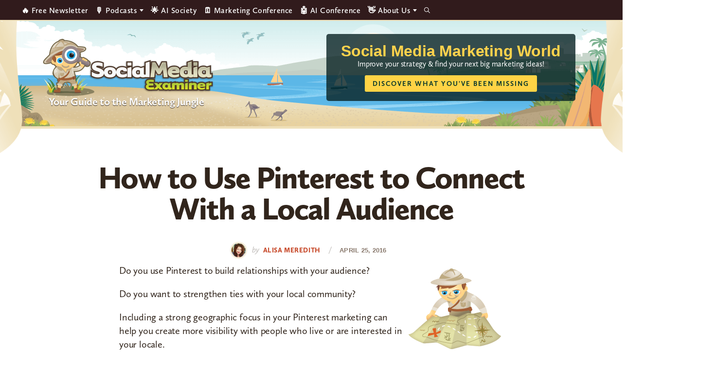

--- FILE ---
content_type: text/javascript; charset=utf-8
request_url: https://api.getdrip.com/client/track?url=https%3A%2F%2Fwww.socialmediaexaminer.com%2Fhow-to-use-pinterest-to-connect-with-a-local-audience%2F&visitor_uuid=0046a545d70848308c3e57a4f8437764&_action=Started%20a%20new%20session&source=drip&drip_account_id=8668815&callback=Drip_3005486
body_size: -168
content:
Drip_3005486({ success: true, visitor_uuid: "0046a545d70848308c3e57a4f8437764", anonymous: true });

--- FILE ---
content_type: text/javascript; charset=utf-8
request_url: https://api.getdrip.com/client/track?url=%5Bpinterest%5D&visitor_uuid=0046a545d70848308c3e57a4f8437764&_action=Visited%20a%20page&actual_url=https%3A%2F%2Fwww.socialmediaexaminer.com%2Fhow-to-use-pinterest-to-connect-with-a-local-audience%2F&source=drip&drip_account_id=8668815&callback=Drip_314799178
body_size: -168
content:
Drip_314799178({ success: true, visitor_uuid: "0046a545d70848308c3e57a4f8437764", anonymous: true });

--- FILE ---
content_type: application/javascript
request_url: https://tag.getdrip.com/8668815.js
body_size: 2798
content:
/* ca47e7025a0de3e49d46445a4065d4cf7b5a6a88 / 2026-01-21 08:04:55 +0000 */

if (window._dcfg && window._dcfg.account_uid) {
  console.error(`Double Drip script detected. Account '8668815' is overwriting account '${window._dcfg.account_uid}'.`);
}

var _dcq = _dcq || [];
var _dcs = _dcs || {};
_dcs.account = '8668815';
window._dcfg = {"account_id":32941,"account_uid":8668815,"success":true,"env":"production","url":"www.socialmediaexaminer.com","domain":"socialmediaexaminer.com","enable_third_party_cookies":true,"eu_consent_check_timezone":false,"pond_id":"drip-production","campaigns":[{"id":506335,"public_id":918078762},{"id":496708,"public_id":304885940},{"id":513154,"public_id":904332777},{"id":220262,"public_id":46790272},{"id":509067,"public_id":715518278},{"id":120781,"public_id":71918285},{"id":499359,"public_id":28217961},{"id":516027,"public_id":307430575},{"id":509064,"public_id":10839180},{"id":503188,"public_id":281779589},{"id":504522,"public_id":155424131},{"id":502787,"public_id":708532380},{"id":509068,"public_id":804561120},{"id":95011,"public_id":36989041},{"id":496710,"public_id":500145441},{"id":509066,"public_id":781742612}],"forms":[{"account_id":32941,"blacklisted_urls":"","button_text":"Get me access today!","description":"","headline":"Form #24","hide_on_mobile":false,"id":238526,"is_blacklist_enabled":false,"is_whitelist_enabled":false,"is_widget_enabled":false,"public_id":135250160,"teaser":null,"submit_text":"Submitting...","whitelisted_urls":"","blacklist":[],"whitelist":[]},{"account_id":32941,"blacklisted_urls":"","button_text":"Add me to the wait list!","description":"","headline":"Form #24","hide_on_mobile":false,"id":238497,"is_blacklist_enabled":false,"is_whitelist_enabled":false,"is_widget_enabled":false,"public_id":413007710,"teaser":null,"submit_text":"Submitting...","whitelisted_urls":"","blacklist":[],"whitelist":[]}],"goals":[{"id":5619,"public_id":30218617,"url":"http://www.socialmediaexaminer.com/smmworld/vt-thanks/"},{"id":23596,"public_id":219711142,"url":""},{"id":5620,"public_id":83546689,"url":"http://www.socialmediaexaminer.com/smmworld/next-year-thanks/"},{"id":5618,"public_id":5205258,"url":"https://www.socialmediaexaminer.com/smmworld/thanks/"},{"id":9888,"public_id":83805451,"url":"https://www.socialmediaexaminer.com/fbsummit/summit-thanks/"},{"id":12894,"public_id":679130959,"url":"https://www.socialmediaexaminer.com/gaseminar/thanks/"},{"id":12608,"public_id":22335448,"url":"https://society.socialmediaexaminer.com/getting-started/"},{"id":13014,"public_id":631876133,"url":"https://www.socialmediaexaminer.com/vmsummit/thanks/"},{"id":15843,"public_id":52515907,"url":"https://known.socialmediaexaminer.com/checkout/order-received/*"},{"id":15131,"public_id":512190492,"url":"https://www.socialmediaexaminer.com/fbsummit/summit-thanks/"},{"id":15000,"public_id":236824359,"url":"https://www.socialmediaexaminer.com/igsummit/thanks/"},{"id":15342,"public_id":28690894,"url":"http://socialmediaexaminer.com/ytsummit/thanks"},{"id":16542,"public_id":286738677,"url":"https://training.socialmediaexaminer.com/cartflows_step/thank*"},{"id":16728,"public_id":390495125,"url":"https://club.socialmediaexaminer.com/checkout/order-received/*"},{"id":17139,"public_id":782805690,"url":""},{"id":16891,"public_id":172627784,"url":""},{"id":17222,"public_id":697234704,"url":""},{"id":17421,"public_id":382390790,"url":""},{"id":17672,"public_id":825379337,"url":""},{"id":18873,"public_id":393877684,"url":""},{"id":21749,"public_id":563000208,"url":""},{"id":17451,"public_id":953236012,"url":""},{"id":21748,"public_id":573707201,"url":""},{"id":22057,"public_id":216946667,"url":""},{"id":21582,"public_id":273628691,"url":""},{"id":21949,"public_id":972863736,"url":""},{"id":21950,"public_id":24907472,"url":""},{"id":22058,"public_id":211143029,"url":""},{"id":22691,"public_id":459966590,"url":""},{"id":22693,"public_id":560793415,"url":""},{"id":22692,"public_id":829740951,"url":""},{"id":23042,"public_id":230535801,"url":""},{"id":23043,"public_id":274910332,"url":""},{"id":23321,"public_id":680089060,"url":""},{"id":23322,"public_id":272748777,"url":""}],"url_triggers":[{"rule_id":52046,"trigger_type":"visited_page","action":"Visited a page","id":85116326,"properties":{"url":"https://www.socialmediaexaminer.com/smmworld/**","trigger_id":85116326}},{"rule_id":52046,"trigger_type":"visited_page","action":"Visited a page","id":69225674,"properties":{"url":"https://www.socialmediaexaminer.com/smmworld/agenda/","trigger_id":69225674}},{"rule_id":52046,"trigger_type":"visited_page","action":"Visited a page","id":97514090,"properties":{"url":"https://www.socialmediaexaminer.com/smmworld/networking/","trigger_id":97514090}},{"rule_id":52046,"trigger_type":"visited_page","action":"Visited a page","id":86570212,"properties":{"url":"https://www.socialmediaexaminer.com/smmworld/testimonies/","trigger_id":86570212}},{"rule_id":52046,"trigger_type":"visited_page","action":"Visited a page","id":96423861,"properties":{"url":"https://www.socialmediaexaminer.com/smmworld/speakers/","trigger_id":96423861}},{"rule_id":52046,"trigger_type":"visited_page","action":"Visited a page","id":25960884,"properties":{"url":"https://www.socialmediaexaminer.com/smmworld/about/","trigger_id":25960884}},{"rule_id":52046,"trigger_type":"visited_page","action":"Visited a page","id":33342543,"properties":{"url":"https://www.socialmediaexaminer.com/smmworld/letter/","trigger_id":33342543}},{"rule_id":52046,"trigger_type":"visited_page","action":"Visited a page","id":57557774,"properties":{"url":"https://www.socialmediaexaminer.com/smmworld/questions/","trigger_id":57557774}},{"rule_id":52046,"trigger_type":"visited_page","action":"Visited a page","id":27430455,"properties":{"url":"https://www.socialmediaexaminer.com/smmworld/travel/","trigger_id":27430455}},{"rule_id":52046,"trigger_type":"visited_page","action":"Visited a page","id":47113239,"properties":{"url":"https://www.socialmediaexaminer.com/smmworld/hotel/","trigger_id":47113239}},{"rule_id":52046,"trigger_type":"visited_page","action":"Visited a page","id":27920046,"properties":{"url":"https://www.socialmediaexaminer.com/smmworld/about/","trigger_id":27920046}},{"rule_id":52046,"trigger_type":"visited_page","action":"Visited a page","id":53662030,"properties":{"url":"https://www.socialmediaexaminer.com/smmworld/register/","trigger_id":53662030}},{"rule_id":52331,"trigger_type":"visited_page","action":"Visited a page","id":64188464,"properties":{"url":"https://www.socialmediaexaminer.com/smmworld/why-sponsor/","trigger_id":64188464}},{"rule_id":52331,"trigger_type":"visited_page","action":"Visited a page","id":9263078,"properties":{"url":"https://www.socialmediaexaminer.com/smmworld/sponsoroptions/","trigger_id":9263078}},{"rule_id":52331,"trigger_type":"visited_page","action":"Visited a page","id":44162590,"properties":{"url":"https://www.socialmediaexaminer.com/smmworld/sponsorship-contact/","trigger_id":44162590}},{"rule_id":52465,"trigger_type":"visited_page","action":"Visited a page","id":67853219,"properties":{"url":"[instagram]","trigger_id":67853219}},{"rule_id":53496,"trigger_type":"visited_page","action":"Visited a page","id":83624303,"properties":{"url":"[facebook]","trigger_id":83624303}},{"rule_id":53497,"trigger_type":"visited_page","action":"Visited a page","id":24087110,"properties":{"url":"[twitter]","trigger_id":24087110}},{"rule_id":53498,"trigger_type":"visited_page","action":"Visited a page","id":65263859,"properties":{"url":"[linkedin]","trigger_id":65263859}},{"rule_id":53499,"trigger_type":"visited_page","action":"Visited a page","id":58587048,"properties":{"url":"[snapchat]","trigger_id":58587048}},{"rule_id":53502,"trigger_type":"visited_page","action":"Visited a page","id":24748185,"properties":{"url":"[pinterest]","trigger_id":24748185}},{"rule_id":53503,"trigger_type":"visited_page","action":"Visited a page","id":13251667,"properties":{"url":"[youtube]","trigger_id":13251667}},{"rule_id":53504,"trigger_type":"visited_page","action":"Visited a page","id":92466366,"properties":{"url":"[blog]","trigger_id":92466366}},{"rule_id":53505,"trigger_type":"visited_page","action":"Visited a page","id":58395493,"properties":{"url":"[podcast]","trigger_id":58395493}},{"rule_id":53506,"trigger_type":"visited_page","action":"Visited a page","id":53371751,"properties":{"url":"[^(l([^i][^v][^e][^-])|[^l])*video]","trigger_id":53371751}},{"rule_id":53701,"trigger_type":"visited_page","action":"Visited a page","id":68953370,"properties":{"url":"[live-video]","trigger_id":68953370}},{"rule_id":233356,"trigger_type":"visited_page","action":"Visited a page","id":116485889,"properties":{"url":"[clubhouse]","trigger_id":116485889}},{"rule_id":252883,"trigger_type":"visited_page","action":"Visited a page","id":317552459,"properties":{"url":"[tiktok]","trigger_id":317552459}},{"rule_id":252884,"trigger_type":"visited_page","action":"Visited a page","id":237805779,"properties":{"url":"[organic]","trigger_id":237805779}},{"rule_id":252885,"trigger_type":"visited_page","action":"Visited a page","id":268119576,"properties":{"url":"[ads]","trigger_id":268119576}},{"rule_id":291620,"trigger_type":"visited_page","action":"Visited a page","id":644131851,"properties":{"url":"[-ai]","trigger_id":644131851}},{"rule_id":291620,"trigger_type":"visited_page","action":"Visited a page","id":693142083,"properties":{"url":"[ai-]","trigger_id":693142083}},{"rule_id":299105,"trigger_type":"visited_page","action":"Visited a page","id":995787913,"properties":{"url":"https://www.socialmediaexaminer.com/smmworld/**","trigger_id":995787913}},{"rule_id":299107,"trigger_type":"visited_page","action":"Visited a page","id":957508909,"properties":{"url":"https://www.socialmediaexaminer.com/smmworld/allaccess/**","trigger_id":957508909}},{"rule_id":299107,"trigger_type":"visited_page","action":"Visited a page","id":804187112,"properties":{"url":"https://training.socialmediaexaminer.com/cartflows_step/world26/**","trigger_id":804187112}},{"rule_id":299108,"trigger_type":"visited_page","action":"Visited a page","id":587980556,"properties":{"url":"https://www.socialmediaexaminer.com/smmworld/marketer/**","trigger_id":587980556}},{"rule_id":299108,"trigger_type":"visited_page","action":"Visited a page","id":96415063,"properties":{"url":"https://training.socialmediaexaminer.com/cartflows_step/world26m/**","trigger_id":96415063}},{"rule_id":299109,"trigger_type":"visited_page","action":"Visited a page","id":307859133,"properties":{"url":"https://www.socialmediaexaminer.com/smmworld/virtual/**","trigger_id":307859133}},{"rule_id":299109,"trigger_type":"visited_page","action":"Visited a page","id":710270681,"properties":{"url":"https://training.socialmediaexaminer.com/cartflows_step/world26v/**","trigger_id":710270681}},{"rule_id":299112,"trigger_type":"visited_page","action":"Visited a page","id":338489611,"properties":{"url":"https://www.socialmediaexaminer.com/smmworld/register/**","trigger_id":338489611}},{"rule_id":299115,"trigger_type":"visited_page","action":"Visited a page","id":916270507,"properties":{"url":"https://training.socialmediaexaminer.com/cartflows_step/world26/**","trigger_id":916270507}},{"rule_id":299115,"trigger_type":"visited_page","action":"Visited a page","id":473088741,"properties":{"url":"https://training.socialmediaexaminer.com/cartflows_step/world26m/**","trigger_id":473088741}},{"rule_id":299115,"trigger_type":"visited_page","action":"Visited a page","id":750480479,"properties":{"url":"https://training.socialmediaexaminer.com/cartflows_step/world26v/**","trigger_id":750480479}},{"rule_id":299115,"trigger_type":"visited_page","action":"Visited a page","id":472303837,"properties":{"url":"https://training.socialmediaexaminer.com/cartflows_step/world26ai/**","trigger_id":472303837}},{"rule_id":299116,"trigger_type":"visited_page","action":"Visited a page","id":5970429,"properties":{"url":"https://www.socialmediaexaminer.com/smmworld/letter/**","trigger_id":5970429}},{"rule_id":299117,"trigger_type":"visited_page","action":"Visited a page","id":421843623,"properties":{"url":"https://www.socialmediaexaminer.com/smmworld/virtual/letter/**","trigger_id":421843623}},{"rule_id":299118,"trigger_type":"visited_page","action":"Visited a page","id":736977999,"properties":{"url":"https://www.socialmediaexaminer.com/smmworld/sample/**","trigger_id":736977999}},{"rule_id":300137,"trigger_type":"visited_page","action":"Visited a page","id":83642265,"properties":{"url":"https://training.socialmediaexaminer.com/cartflows_step/aisociety-checkout/**","trigger_id":83642265}},{"rule_id":300138,"trigger_type":"visited_page","action":"Visited a page","id":961233269,"properties":{"url":"https://www.socialmediaexaminer.com/aisociety/boss/**","trigger_id":961233269}},{"rule_id":300139,"trigger_type":"visited_page","action":"Visited a page","id":908317880,"properties":{"url":"https://www.socialmediaexaminer.com/aisociety/**","trigger_id":908317880}},{"rule_id":300140,"trigger_type":"visited_page","action":"Visited a page","id":777795162,"properties":{"url":"https://www.socialmediaexaminer.com/aisociety/sample/**","trigger_id":777795162}},{"rule_id":302668,"trigger_type":"visited_page","action":"Visited a page","id":424302740,"properties":{"url":"https://notego.ai/**","trigger_id":424302740}},{"rule_id":303020,"trigger_type":"visited_page","action":"Visited a page","id":811769859,"properties":{"url":"https://www.socialmediaexaminer.com/smmworld/hotel/**","trigger_id":811769859}},{"rule_id":303518,"trigger_type":"visited_page","action":"Visited a page","id":22668835,"properties":{"url":"https://www.socialmediaexaminer.com/aiworld/**","trigger_id":22668835}},{"rule_id":303519,"trigger_type":"visited_page","action":"Visited a page","id":444229598,"properties":{"url":"https://www.socialmediaexaminer.com/aiworld/register/**","trigger_id":444229598}},{"rule_id":303523,"trigger_type":"visited_page","action":"Visited a page","id":684105866,"properties":{"url":"https://www.socialmediaexaminer.com/aiworld/boss/**","trigger_id":684105866}},{"rule_id":303524,"trigger_type":"visited_page","action":"Visited a page","id":329070110,"properties":{"url":"https://www.socialmediaexaminer.com/aiworld/sample/**","trigger_id":329070110}},{"rule_id":303603,"trigger_type":"visited_page","action":"Visited a page","id":768961770,"properties":{"url":"https://training.socialmediaexaminer.com/cartflows_step/aiworld26/**","trigger_id":768961770}},{"rule_id":303603,"trigger_type":"visited_page","action":"Visited a page","id":242536911,"properties":{"url":"https://training.socialmediaexaminer.com/cartflows_step/world26m/**","trigger_id":242536911}},{"rule_id":303603,"trigger_type":"visited_page","action":"Visited a page","id":189355757,"properties":{"url":"https://training.socialmediaexaminer.com/cartflows_step/world26v/**","trigger_id":189355757}},{"rule_id":303603,"trigger_type":"visited_page","action":"Visited a page","id":33726545,"properties":{"url":"https://training.socialmediaexaminer.com/cartflows_step/world26ai/**","trigger_id":33726545}},{"rule_id":303518,"trigger_type":"visited_page","action":"Visited a page","id":607140489,"properties":{"url":"https://training.socialmediaexaminer.com/cartflows_step/aiworld26/**","trigger_id":607140489}}],"product_triggers":[{"trigger_type":"viewed_product"}],"lead_settings":{"product_benefits_path":"smmworld/","pricing_path":"smmworld/register/","careers_path":""},"enable_session_tracking":true};

  (function() {
    var dc = document.createElement('script');
    dc.type = 'text/javascript'; dc.async = true;
    dc.src = '//tag.getdrip.com/client.js';
    var s = document.getElementsByTagName('script')[0];
    s.parentNode.insertBefore(dc, s);
  })();



--- FILE ---
content_type: text/javascript; charset=utf-8
request_url: https://api.getdrip.com/client/events/visit?drip_account_id=8668815&referrer=&url=https%3A%2F%2Fwww.socialmediaexaminer.com%2Fhow-to-use-pinterest-to-connect-with-a-local-audience%2F&domain=www.socialmediaexaminer.com&time_zone=UTC&enable_third_party_cookies=t&callback=Drip_357722558
body_size: 100
content:
Drip_357722558({ success: true, visitor_uuid: "0046a545d70848308c3e57a4f8437764" });